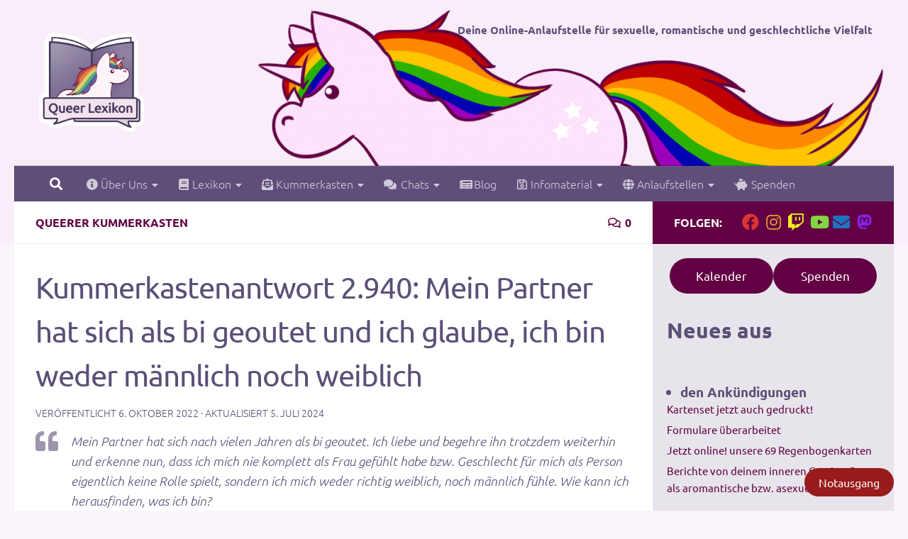

--- FILE ---
content_type: text/css
request_url: https://queer-lexikon.net/wp-content/plugins/flex-posts/public/css/flex-posts.min.css?ver=1.11.0
body_size: 844
content:
.fp-flex{display:-webkit-flex;display:-ms-flexbox;display:flex;justify-content:flex-start;flex-direction:row;flex-wrap:wrap;-ms-flex-align:start;align-items:flex-start}.fp-row{margin-left:-15px;margin-right:-15px}.fp-post{margin-bottom:20px}.fp-col{min-width:200px;max-width:400px;flex:1 1 30%;margin-left:15px;margin-right:15px}.fp-col:empty{height:0;visibility:hidden;margin-top:0;margin-bottom:0}.fp-list-3 .fp-col{max-width:none}.fp-body{min-width:0}.fp-list-1 .fp-flex,.fp-list-3 .fp-flex{flex-wrap:nowrap}.fp-list-1 .fp-media,.fp-list-3 .fp-extra .fp-media{flex-shrink:0}.fp-thumbnail{display:block}.fp-list-1 .fp-thumbnail,.fp-list-3 .fp-extra .fp-thumbnail{margin-right:1em}.rtl .fp-list-1 .fp-thumbnail,.rtl .fp-list-3 .fp-extra .fp-thumbnail{margin-right:0;margin-left:1em}.fp-thumbnail{-webkit-transition:opacity 500ms ease;transition:opacity 500ms ease}.fp-thumbnail:hover{opacity:0.8}.fp-thumbnail img{display:block;width:100%;object-fit:cover;overflow:hidden}.fp-media .fp-thumbnail img{margin:0}.fp-thumbnail img.size-thumbnail{width:85px;height:85px}.fp-list-2 .fp-media + .fp-body,.fp-list-3 .fp-main .fp-media + .fp-body{margin-top:0.8em}.fp-post .fp-title{font-size:1em;line-height:1.5;font-weight:400}.widget .fp-post .fp-title{margin:0;padding:0}.fp-list-2 .fp-title,.fp-list-3 .fp-main .fp-title,.fp-list-4 .fp-title{font-size:1.2em;font-weight:500}.fp-list-4 .fp-post{margin-left:-10px;margin-right:-10px}.fp-list-4 .fp-media{flex:1 0 40%;min-width:150px;max-width:300px;margin-left:10px;margin-right:10px;margin-bottom:0.8em}.fp-list-4 .fp-body{flex:1 0 50%;margin-left:10px;margin-right:10px}.fp-post .fp-title a{color:currentColor;text-decoration:none}.fp-excerpt{margin-top:0.4em;opacity:0.8}.fp-meta{font-size:0.9em;margin-top:0.2em}.fp-post .fp-meta a{opacity:0.5;color:currentColor;text-decoration:none}.fp-author span .author-image{opacity:1}.author-image + .url{margin-left:0.2em}.fp-author .photo{vertical-align:middle;border-radius:50%}.fp-comments > span{opacity:0.5}.fp-meta a:hover{opacity:0.8}.fp-meta > span:before{content:"\a0\b7\a0";opacity:0.5}.fp-meta > span:first-child:before{content:""}.fp-categories{display:block;font-size:0.7em;margin:0;opacity:0.7;text-transform:uppercase;letter-spacing:0.2em}.screen-reader-text{border:0;clip:rect(1px,1px,1px,1px);clip-path:inset(50%);height:1px;margin:-1px;overflow:hidden;padding:0;position:absolute ! important;width:1px;word-wrap:normal ! important}.fp-post .fp-readmore{margin-top:.5em}.fp-post .fp-readmore-link{text-decoration:none;font-size:0.9em;display:inline-block;border:1px solid;padding:.2em .7em;border-radius:3px}.fp-post .fp-readmore-link:hover{text-decoration:none}.block-editor__container [class*="widget_flex-posts"] a{pointer-events:none}


--- FILE ---
content_type: text/css
request_url: https://queer-lexikon.net/wp-content/themes/hueman-child/style.css?ver=6.8.3
body_size: -82
content:
/*
Theme Name: Hueman Child Theme  
Template: hueman
*/